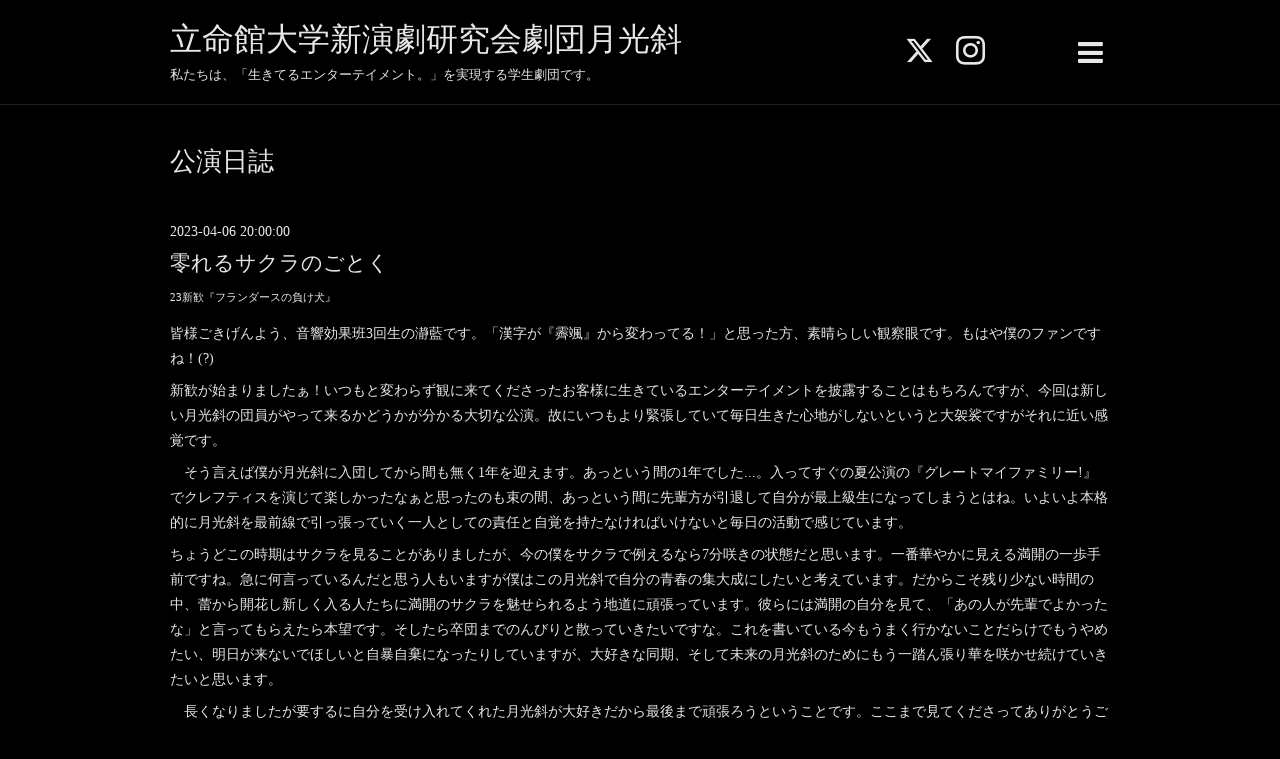

--- FILE ---
content_type: text/html; charset=utf-8
request_url: https://gekkosya.info/diary/58482
body_size: 4316
content:
<!DOCTYPE html>

<!--[if IE 9 ]><html lang="ja" class="ie9"><![endif]-->
<!--[if (gt IE 9)|!(IE)]><!--><html lang="ja"><!--<![endif]-->
<head>
  <!-- Showcase: ver.202109300000 -->
  <meta charset="utf-8" />
  <title>零れるサクラのごとく - 立命館大学新演劇研究会劇団月光斜</title>
  <meta name="viewport" content="width=device-width, initial-scale=1, maximum-scale=1, user-scalable=yes">

  <meta name="description" content="皆様ごきげんよう、音響効果班3回生の瀞藍です。「漢字が『霽颯』から変わってる！」と思った方、素晴らしい観察眼です。もはや僕のファンですね！(?)新歓が始まりまし...">
  <meta name="keywords" content="立命館大学新演劇研究会劇団月光斜">

  <meta property="og:title" content="零れるサクラのごとく">
  <meta property="og:image" content="https://cdn.goope.jp/184571/21120401013197g7.jpg">
  <meta property="og:site_name" content="立命館大学新演劇研究会劇団月光斜">
  <link rel="shortcut icon" href="//cdn.goope.jp/184571/211204000644-61aa328464d53.ico" />
  <link rel="alternate" type="application/rss+xml" title="立命館大学新演劇研究会劇団月光斜 / RSS" href="/feed.rss">
  <link rel="stylesheet" href="//fonts.googleapis.com/css?family=Questrial">
  <link rel="stylesheet" href="/style.css?764441-1638696157">
  <link rel="stylesheet" href="/css/font-awesome/css/font-awesome.min.css">
  <link rel="stylesheet" href="/assets/slick/slick.css">

  <script src="/assets/jquery/jquery-3.5.1.min.js"></script>
  <script src="/assets/clipsquareimage/jquery.clipsquareimage.js"></script>
</head>
<body id="diary">

  <div class="totop">
    <i class="button fa fa-chevron-up"></i>
  </div>

  <div id="container">

    <!-- #header -->
    <div id="header" class="cd-header">
      <div class="inner">

        <div class="column right_column">

          <div id="button_navi" class="item">
            <div class="inner navi_trigger cd-primary-nav-trigger">
              <i class="fa fa-navicon"></i>
            </div>
          </div>

          <div class="social_area item">
            <div class="inner">
              <div class="social">
                
                <a href="https://twitter.com/gekkosya" target="_blank">
                  <span class="icon-twitter"></span>
                </a>
                

                

                
                <a href="https://www.instagram.com/gekkosya/" target="_blank">
                  <span class="icon-instagram"></span>
                </a>
                
              </div>
              <div class="shop_tel">
                <i class="fa fa-phone-square"></i>
              </div>
            </div>
          </div>

        </div>
        <!-- /.right_column -->

        <div class="column left_column">
          <h1>
            <a class="shop_sitename" href="https://gekkosya.info">立命館大学新演劇研究会劇団月光斜</a>
          </h1>

          <div class="site_description">
            <span>私たちは、「生きてるエンターテイメント。」を実現する学生劇団です。</span>
          </div>
        </div>
        <!-- /.left_column -->

      </div>
      <!-- /.inner -->

      <div id="navi" class="">
        <ul>
          
          <li class="navi_top">
            <a href="/" >トップページ</a>
          </li>
          
          <li class="navi_info">
            <a href="/info" >インフォメーション</a>
          </li>
          
          <li class="navi_free free_416168">
            <a href="/free/profile_top" >劇団員紹介</a>
          </li>
          
          <li class="navi_diary active">
            <a href="/diary" >公演日誌</a><ul class="sub_navi">
<li><a href='/diary/category/1290780'>25冬『ラ･ベル』</a></li>
<li><a href='/diary/category/1286747'>25卒『パンドラの鐘』</a></li>
<li><a href='/diary/category/1276351'>25夏『袖に余る想い』</a></li>
<li><a href='/diary/category/1270392'>25新歓『歌は自由を目指す』</a></li>
<li><a href='/diary/category/1258063'>24冬『人間探偵カイ』</a></li>
<li><a href='/diary/category/1249259'>24卒『月を悉す』</a></li>
<li><a href='/diary/category/1237410'>24夏『冥界珍妙譚』</a></li>
<li><a href='/diary/category/1227215'>24新歓『ポストグラフ』</a></li>
<li><a href='/diary/category/1208477'>23冬『ドッペル・クラウンとおもちゃ箱』</a></li>
<li><a href='/diary/category/1201644'>23卒『酔生夢死』</a></li>
<li><a href='/diary/category/1181329'>23夏『ビー玉雨と眠たげな夏』</a></li>
<li><a href='/diary/category/1168313'>23新歓『フランダースの負け犬』</a></li>
<li><a href='/diary/category/1149623'>22冬『グッバイ、ドラマティック』</a></li>
<li><a href='/diary/category/1135930'>22卒『大江戸ロケット』</a></li>
<li><a href='/diary/category/1113534'>22夏『グレート マイ ファミリー！』</a></li>
<li><a href='/diary/category/1099418'>22新歓『Night Brusher』</a></li>
</ul>

          </li>
          
          <li class="navi_free free_434381">
            <a href="/free/past_performance" >過去公演映像</a>
          </li>
          
          <li class="navi_recruit">
            <a href="/recruit" >入団のすすめ</a>
          </li>
          
          <li class="navi_contact">
            <a href="/contact" >お問い合わせ</a>
          </li>
          
        </ul>
      </div>
      <!-- /#navi -->

    </div>
    <!-- /#header -->

    <div id="content">

<!-- CONTENT ----------------------------------------------------------------------- -->

































<!----------------------------------------------
ページ：フリーページ
---------------------------------------------->
<div class="inner">

  <h2><span>公演日誌</span></h2>

  <div class="textfield">
    <!----------------------------------------------
ページ：日記
---------------------------------------------->

<div class="p-diary">
  
  <section class="p-diary__unit">
    <div class="p-diary__date">2023-04-06 20:00:00</div>
    <h3 class="p-diary__title">
      <a href="/diary/58482">零れるサクラのごとく</a>
    </h3>
    <div class="p-diary__category">
      <a href="/diary/category/1168313">23新歓『フランダースの負け犬』</a>
    </div>
    <div class="wysiwyg p-diary__body">
      <p>皆様ごきげんよう、音響効果班3回生の瀞藍です。「漢字が『霽颯』から変わってる！」と思った方、素晴らしい観察眼です。もはや僕のファンですね！(?)</p>
<p>新歓が始まりましたぁ！いつもと変わらず観に来てくださったお客様に生きているエンターテイメントを披露することはもちろんですが、今回は新しい月光斜の団員がやって来るかどうかが分かる大切な公演。故にいつもより緊張していて毎日生きた心地がしないというと大袈裟ですがそれに近い感覚です。</p>
<p>　そう言えば僕が月光斜に入団してから間も無く1年を迎えます。あっという間の1年でした...。入ってすぐの夏公演の『グレートマイファミリー!』でクレフティスを演じて楽しかったなぁと思ったのも束の間、あっという間に先輩方が引退して自分が最上級生になってしまうとはね。いよいよ本格的に月光斜を最前線で引っ張っていく一人としての責任と自覚を持たなければいけないと毎日の活動で感じています。</p>
<p>ちょうどこの時期はサクラを見ることがありましたが、今の僕をサクラで例えるなら7分咲きの状態だと思います。一番華やかに見える満開の一歩手前ですね。急に何言っているんだと思う人もいますが僕はこの月光斜で自分の青春の集大成にしたいと考えています。だからこそ残り少ない時間の中、蕾から開花し新しく入る人たちに満開のサクラを魅せられるよう地道に頑張っています。彼らには満開の自分を見て、「あの人が先輩でよかったな」と言ってもらえたら本望です。そしたら卒団までのんびりと散っていきたいですな。これを書いている今もうまく行かないことだらけでもうやめたい、明日が来ないでほしいと自暴自棄になったりしていますが、大好きな同期、そして未来の月光斜のためにもう一踏ん張り華を咲かせ続けていきたいと思います。</p>
<p>　長くなりましたが要するに自分を受け入れてくれた月光斜が大好きだから最後まで頑張ろうということです。ここまで見てくださってありがとうございました。今公演もぜひ劇場でお逢いしましょう。最後に新しく入団したい皆様へ。一緒に作りましょう、生きているエンターテイメントを！！音響効果班で待っています。</p>
<p>それでは👋🏻</p>
<p>&nbsp;</p>
<p>瀞藍</p>
<p>&nbsp;</p>
<p><a href="https://cdn.goope.jp/184571/230406211558-642eb7fed2784.jpg" target="_blank"><img src="https://cdn.goope.jp/184571/230406211558-642eb7fed2784_l.jpg" alt="1680783245571.jpg" /></a></p>
<p>p.s. この写真の中に僕は隠れています</p>
<p>&nbsp;</p>
<p>&nbsp;</p>
<p>&nbsp;</p>
<p>&nbsp;</p>
    </div>
  </section>
  
</div>



<!-- CSS -->
<script>
  $(function() {
    $('head').prepend('<link rel="stylesheet" href="/css/custompage/diary.css" type="text/css">');
  });
</script>

  </div>

</div>
<!-- /.inner -->




<!-- CONTENT ----------------------------------------------------------------------- -->

    </div>
    <!-- /#content -->


    
    <div class="autopagerize_insert_before"></div>

    <div class="pager">
      <div class="inner">
        <div>
          
        </div>
      </div>
    </div>
    


    <!-- .today_area -->
    <div class="today_area">
      <div class="inner">

        <dl>
          <dt class="today_title">
            Today&apos;s Schedule
          </dt>
          
        </dl>
        <!-- /#schedule -->

      </div>
    </div>
    <!-- /.today_area -->


    <div id="gadgets">
      <div class="inner">
        <div id="social_widgets">
<div id="widget_twitter_follow" class="social_widget">
<div style="text-align:left;padding-bottom:10px;">
<a href="https://twitter.com/gekkosya" class="twitter-follow-button" data-show-count="false" data-lang="ja">Follow @gekkosya</a>
<script>!function(d,s,id){var js,fjs=d.getElementsByTagName(s)[0];if(!d.getElementById(id)){js=d.createElement(s);js.id=id;js.src="//platform.twitter.com/widgets.js";fjs.parentNode.insertBefore(js,fjs);}}(document,"script","twitter-wjs");</script>
</div>
</div>
<div id="widget_twitter_tweet" class="social_widget">
<div style="text-align:left;padding-bottom:10px;">
<a href="https://twitter.com/share" class="twitter-share-button" data-url="https://gekkosya.info" data-text="立命館大学新演劇研究会劇団月光斜" data-lang="ja">Tweet</a>
<script>!function(d,s,id){var js,fjs=d.getElementsByTagName(s)[0];if(!d.getElementById(id)){js=d.createElement(s);js.id=id;js.src="https://platform.twitter.com/widgets.js";fjs.parentNode.insertBefore(js,fjs);}}(document,"script","twitter-wjs");</script>
</div>
</div>

</div>

      </div>
    </div>


    <div id="footer">
      <div class="inner">

        <div class="qr_area">
          <img src="//r.goope.jp/qr/gekkosya"width="100" height="100" />
        </div>

        <div class="left_column">
        </div>

        <div class="right_column">
          
          <div class="copyright">
            &copy;2026 <a href="https://gekkosya.info">立命館大学新演劇研究会劇団月光斜</a>. All Rights Reserved.
          </div>

          <div class="counter_area access_counter">
            Today: <span class="num">53</span> /
            Yesterday: <span class="num">148</span> /
            Total: <span class="num">276905</span>
          </div>

          <div>
            <div class="powered">
              Powered by <a class="link_color_02" href="https://goope.jp/">グーペ</a> /
              <a class="link_color_02" href="https://admin.goope.jp/">Admin</a>
            </div>

            <div class="shop_rss">
              <span>/ </span><a href="/feed.rss">RSS</a>
            </div>
          </div>

        </div>
      </div>
    </div>

  </div>
  <!-- /#container -->

  <script src="/assets/colorbox/jquery.colorbox-1.6.4.min.js"></script>
  <script src="/assets/slick/slick.js"></script>
  <script src="/assets/lineup/jquery-lineup.min.js"></script>
  <script src="/js/tooltip.js"></script>
  <script src="/assets/tile/tile.js"></script>
  <script src="/js/theme_showcase/init.js"></script>
</body>
</html>


--- FILE ---
content_type: text/css; charset=utf-8
request_url: https://gekkosya.info/style.css?764441-1638696157
body_size: 8142
content:
@charset "utf-8";
/* ----------------------------------------------------------------------------
 Showcase: ver.202008310000
---------------------------------------------------------------------------- */
/*-----------------------------------------------------------------------------
 reset
-----------------------------------------------------------------------------*/
* {
  box-sizing: border-box;
  border-collapse: collapse;
  word-wrap: break-word;
  word-break: normal;
}
h1,
h2,
h3,
h4,
h5,
h6,
ul,
ol,
li,
dl,
dt,
dd {
  margin: 0;
  padding: 0;
  list-style: none;
  font-weight: normal;
}
table {
  border-collapse: collapse;
}
a img {
  border: none;
}
/*------------------------------------------------------------------------------
 パーツ表示切替用style
------------------------------------------------------------------------------*/
.site_description {
}
.shop_name {
}

.shop_tel {
  display: none;
}

.shop_rss {
  display: none;
}
.today_area {
  display: none;
}
.qr_area {
  display: none;
}
.counter_area {
  display: none;
}
.copyright {
}
.powered {
  display: none;
}

/*------------------------------------------------------------------------------
 link(default)
------------------------------------------------------------------------------*/
a:link,
a:visited {
  text-decoration: none;
  color: #e7e7e7;
}
a:hover,
a:active {
  text-decoration: none;
  color: #e7e7e7;
}
/*-----------------------------------------------------------------------------
 html / body / container
-----------------------------------------------------------------------------*/
html {
  font-size: 62.5%;
  line-height: 1.8;
  font-family: YuMincho, 'Yu Mincho', 'MS PMincho', serif;
}
body {
  margin: 0;
  padding: 0;
  background: #000000;
  font-size: 1.4em;
  color: #e7e7e7;
  -webkit-font-smoothing: antialiased;
  -moz-osx-font-smoothing: grayscale;
  overflow-y: scroll;
  background-image: none;
}

/*------------------------------------------------------------------------------
 header
------------------------------------------------------------------------------*/
#header {
  position: absolute;
  left: 0;
  top: 0;
  z-index: 1000;
  width: 100%;
  margin: 0 auto;
  background: #000000;
  border-bottom: 1px solid #1c1c1c;
  -webkit-transition: top .5s;
  transition: top .5s;
}
#header h1 {
  margin: 0;
  padding: 0;
  font-weight: normal;
  font-size: 32px;
  font-size: 3.2rem;
  line-height: 1.2;
}
#header h1 a {
  max-width: 100%;
}
#header h1 a img {
  max-width: 400px;
  max-height: 80px;
  vertical-align: bottom;
}
#header .site_description {
  margin: 8px 0 0;
  font-size: 13px;
  font-size: 1.3rem;
  line-height: 1.4;
}
#header .site_description span {
  display: inline;
}
#header > .inner {
  zoom: 1;
  position: relative;
  width: 100%;
  max-width: 1000px;
  margin: 0 auto;
  padding: 20px 0;
  background: #000000;
  padding-left: 30px;
  padding-right: 30px;
}
#header > .inner:after {
  content: '';
  display: block;
  clear: both;
}
#header > .inner .column {
  padding: 0px 2em;
}
#header > .inner .column.left_column {
  float: left;
  width: 62%;
  padding-left: 0;
}
#header > .inner .column.right_column {
  float: right;
  width: 38%;
  padding-right: 0;
  padding-left: 0;
}
#header > .inner .column .item {
  position: relative;
  float: right;
  height: 100%;
}
#header > .inner .column .item.social_area {
  width: 180px;
  font-family: YuMincho, 'Yu Mincho', 'MS PMincho', serif;
}
#header > .inner .column .item#button_navi {
  width: 40px;
  margin-left: 35px;
  z-index: 10000;
}
#header > .inner .column .item#button_navi .cd-primary-nav-trigger:hover,
#header > .inner .column .item#button_navi .navi_trigger:hover {
  cursor: pointer;
}
#header > .inner .column .item#button_navi i {
  display: inline !important;
  vertical-align: middle;
  font-size: 29px;
  font-size: 2.9rem;
}
#header > .inner .column .item > .inner {
  position: absolute;
  top: 50%;
  width: 100%;
  height: 40px;
  margin-top: -20px;
  line-height: 40px;
  text-align: center;
  height: auto;
  margin: 0;
  line-height: 1;
  -webkit-transform: translateY(-50%);
  transform: translateY(-50%);
}
#header > .inner .column .item .social {
  margin: .4em 0;
  line-height: 1;
}
#header > .inner .column .item .social a {
  margin: 0 0 0  .5em;
  font-size: 29px;
  font-size: 2.9rem;
}
#header > .inner .column .item .social a:first-child {
  margin: 0;
}
#header > .inner .column .item .shop_tel {
  margin: .4em 0;
  font-size: 22px;
  font-size: 2.2rem;
}
#header.compact {
  -webkit-transition: top .5s;
  transition: top .5s;
  position: fixed;
  top: 0;
}
#header.compact > .inner {
  padding: 15px 0;
  background: #000000;
  padding-left: 30px;
  padding-right: 30px;
}
#header.compact .lineup-item {
  height: auto;
}
#header.compact h1 {
  font-size: 26px;
  font-size: 2.6rem;
}
#header.compact h1 a img {
  max-width: 200px;
  max-height: 60px;
}
#header.compact .site_description {
  margin: 0;
}
#header.compact .site_description span {
  display: none;
}
#header.hide {
  top: -200px;
}
/*------------------------------------------------------------------------------
 navi
------------------------------------------------------------------------------*/
#navi {
  display: none;
  position: absolute;
  left: 0;
  top: 0;
  width: 100%;
  padding: 3em;
  background: rgba(0, 0, 0, 0.95);
  overflow-y: scroll;
  z-index: 9999;
}
#navi ul {
  position: relative;
  width: 70%;
  list-style: none;
  margin: 0 auto;
  padding: 0;
}
#navi li {
  display: block;
  max-width: 800px;
  margin: 5px auto 0;
  -webkit-border-radius: 2px;
  -moz-border-radius: 2px;
  -o-border-radius: 2px;
  -ms-border-radius: 2px;
  border-radius: 2px;
  text-align: center;
}
#navi li:first-child {
  margin: 0 auto;
}
#navi li a {
  display: block;
  padding: .5em;
  background: #3b3b3b;
  -webkit-border-radius: 2px;
  -moz-border-radius: 2px;
  -o-border-radius: 2px;
  -ms-border-radius: 2px;
  border-radius: 2px;
  text-decoration: none;
  font-size: 20px;
  font-size: 2rem;
  line-height: 1.1;
  color: #9c9c9c;
}
#navi li a:hover {
  background: #1c1c1c;
}
#navi li.active {
  background: #1c1c1c;
}
#navi li.active > a {
  background: #1c1c1c;
  background: transparent;
  cursor: default;
}
#navi li .sub_navi {
  width: 100%;
  margin: 0;
  padding: 5px;
}
#navi li .sub_navi li a {
  display: inline-block;
  background: rgba(59, 59, 59, 0.3);
  font-size: 18px;
  font-size: 1.8rem;
}
#navi li .sub_navi li a:hover {
  background: #141414;
}
#navi #navi_button {
  float: right;
  display: none;
  width: 5%;
  min-width: 30px;
  height: 50px;
}
#navi #navi_button div {
  height: 25px;
  font-size: 12px;
  font-size: 1.2rem;
  line-height: 25px;
  text-align: center;
}
/*------------------------------------------------------------------------------
 content
------------------------------------------------------------------------------*/
#content {
  position: relative;
}
#content > .inner {
  max-width: 1000px;
  margin: 0 auto;
  padding: 0;
  background: #000000;
  padding-left: 30px;
  padding-right: 30px;
}
#content h2 {
  display: inline-block;
  margin: 45px 0 50px;
}
#content h2 a,
#content h2 span {
  display: block;
  font-weight: normal;
  font-size: 26px;
  font-size: 2.6rem;
  line-height: 1;
}
#content h2 a:hover {
  text-decoration: underline;
}
/*------------------------------------------------------------------------------
 pager
------------------------------------------------------------------------------*/
.pager {
  zoom: 1;
  position: relative;
  margin: 0;
  font-family: YuMincho, 'Yu Mincho', 'MS PMincho', serif;
}
.pager:after {
  content: '';
  display: block;
  clear: both;
}
.pager > .inner {
  max-width: 1000px;
  margin: 0 auto;
  padding: 50px 0;
  background: #000000;
  padding-left: 30px;
  padding-right: 30px;
}
.pager > .inner div {
  zoom: 1;
  position: relative;
  text-align: center;
}
.pager > .inner div:after {
  content: '';
  display: block;
  clear: both;
}
.pager > .inner div a {
  display: inline-block;
  width: 40px;
  height: 40px;
  margin: 3px .15em;
  -webkit-border-radius: 2px;
  -moz-border-radius: 2px;
  -o-border-radius: 2px;
  -ms-border-radius: 2px;
  border-radius: 2px;
  text-decoration: none;
  text-align: center;
  font-size: 22px;
  font-size: 2.2rem;
  line-height: 38px;
  color: #e7e7e7;
}
.pager > .inner div a.chk {
  background: #1a1a1a;
  cursor: default;
}
.pager > .inner div a:hover {
  background: #1a1a1a;
}
/*------------------------------------------------------------------------------
 schedule
------------------------------------------------------------------------------*/
.today_area > .inner {
  max-width: 1000px;
  margin: 0 auto;
  padding: 50px 0;
  text-align: center;
  background: #000000;
  padding-left: 30px;
  padding-right: 30px;
}
.today_area > .inner dt {
  font-size: 22px;
  font-size: 2.2rem;
}
.today_area > .inner dd {
  font-size: 14px;
  font-size: 1.4rem;
}
/*------------------------------------------------------------------------------
 gadgets
------------------------------------------------------------------------------*/
#gadgets > .inner {
  position: relative;
  max-width: 1000px;
  margin: 0 auto;
  padding: 50px 0;
  text-align: center;
  background: #000000;
  padding-left: 30px;
  padding-right: 30px;
}
#gadgets #navi_parts .navi_parts_detail {
  display: inline-block;
  vertical-align: middle;
  margin: 0 10px 10px;
}
#gadgets #navi_parts .navi_parts_detail img {
  display: block;
}
#gadgets #navi_parts .navi_parts_detail img.goog-te-gadget-icon {
  display: inline;
}
#gadgets #navi_parts .navi_parts_detail .goog-te-menu-value img {
  display: inline;
}
#gadgets #navi_parts .navi_parts_detail img,
#gadgets #navi_parts .navi_parts_detail iframe,
#gadgets #navi_parts .navi_parts_detail object,
#gadgets #navi_parts .navi_parts_detail embed {
  max-width: 100%;
  overflow: hidden;
}
/*------------------------------------------------------------------------------
 footer
------------------------------------------------------------------------------*/
#footer {
  position: relative;
  z-index: 2;
  margin: 0;
  padding: 0;
}
#footer > .inner {
  zoom: 1;
  max-width: 1000px;
  margin: 0 auto;
  padding: 30px 0 70px;
  color: #e7e7e7;
  background: #000000;
  padding-left: 30px;
  padding-right: 30px;
}
#footer > .inner:after {
  content: '';
  display: block;
  clear: both;
}
#footer > .inner a {
  color: rgba(231, 231, 231, 0.8);
}
#footer > .inner a:hover {
  text-decoration: underline;
}
#footer > .inner .qr_area {
  float: left;
  width: 10%;
}
#footer > .inner .qr_area img {
  display: block;
  width: 100%;
  max-width: 110px;
  padding: 0 10px 0 0;
}
#footer > .inner .left_column {
  float: left;
  width: 40%;
}
#footer > .inner .left_column #social_widgets .social_widget {
  height: 20px;
  margin: 10px 0 0;
  overflow: hidden;
}
#footer > .inner .left_column #social_widgets .social_widget > div {
  display: inline-block;
}
#footer > .inner .left_column #social_widgets .social_widget#widget_facebook_like > div {
  width: 145px;
}
#footer > .inner .left_column #social_widgets .social_widget#widget_facebook_follow.social_widget_facebook_follow > div {
  width: 130px;
}
#footer > .inner .left_column #social_widgets .social_widget#widget_facebook_follow.social_widget_facebook_follow > div iframe {
  width: 100%;
}
#footer > .inner .left_column #social_widgets .social_widget#widget_facebook_follow.social_widget_facebook_likebox {
  width: 100%;
  height: 72px;
  overflow: hidden;
}
#footer > .inner .right_column {
  float: right;
  width: 60%;
  text-align: right;
}
#footer > .inner .shop_rss span {
  display: none;
}
/*------------------------------------------------------------------------------
 totopボタン
------------------------------------------------------------------------------*/
.totop {
  position: fixed;
  right: 15px;
  bottom: 15px;
  z-index: 10000;
  display: block;
  width: 44px;
  height: 44px;
}
.totop .button {
  visibility: hidden;
  display: block;
  width: 44px;
  height: 44px;
  margin: 0 0 0 auto;
  background: rgba(26, 26, 26, 0.8);
  -webkit-border-radius: 2px;
  -moz-border-radius: 2px;
  -o-border-radius: 2px;
  -ms-border-radius: 2px;
  border-radius: 2px;
  text-align: center;
  font-size: 28px;
  font-size: 2.8rem;
  line-height: 44px;
  color: #e7e7e7;
}
.totop .button:hover {
  background: #292929;
  cursor: pointer;
}
body.navi-open .totop {
  display: none;
}
/*------------------------------------------------------------------------------
 WYSIWYGフィールド表示制御
------------------------------------------------------------------------------*/
.textfield {
  zoom: 1;
}
.textfield:after {
  content: '';
  display: block;
  clear: both;
}
.textfield img {
  max-width: 100% !important;
  height: auto !important;
}
.textfield p {
  margin: .5em 0 0 !important;
  word-break: normal;
  word-wrap: break-word;
}
.textfield p:first-child {
  margin: 0 !important;
}
.textfield table {
  width: 100% !important;
  height: auto !important;
}
.textfield iframe {
  max-width: 100% !important;
}
.textfield ul li {
  list-style-type: disc;
  list-style-position: inside;
}
.textfield ol li {
  list-style-type: decimal;
  list-style-position: inside;
}
/*------------------------------------------------------------------------------
 tooltip
------------------------------------------------------------------------------*/
.hotspot {
  cursor: pointer;
}
#tt {
  position: absolute;
  display: block;
  background: url(/img/tooltip/tt_left.gif) top left no-repeat;
}
#tttop {
  display: block;
  height: 5px;
  margin-left: 5px;
  background: url(/img/tooltip/tt_top.gif) top right no-repeat;
  overflow: hidden;
}
#ttcont {
  display: block;
  padding: 2px 12px 3px 7px;
  margin-left: 5px;
  background: #ccc;
  color: #333;
  font-size: 10px;
  line-height: 16px;
}
#ttcont div.schedule_title {
  font-size: 13px;
}
#ttcont div.schedule_body {
  font-size: 11px;
}
#ttbot {
  display: block;
  height: 5px;
  margin-left: 5px;
  background: url(/img/tooltip/tt_bottom.gif) top right no-repeat;
  overflow: hidden;
}
@font-face {
  font-family: 'icomoon';
  src: url('/css/social-icon-fonts/social-icon.eot?3koa62');
  src: url('/css/social-icon-fonts/social-icon.eot?3koa62#iefix') format('embedded-opentype'), url('/css/social-icon-fonts/social-icon.ttf?3koa62') format('truetype'), url('/css/social-icon-fonts/social-icon.woff?3koa62') format('woff'), url('/css/social-icon-fonts/social-icon.svg?3koa62#icomoon') format('svg');
  font-weight: normal;
  font-style: normal;
}
[class^='icon-'],
[class*='icon-'] {
  font-family: 'icomoon' !important;
  speak: none;
  font-style: normal;
  font-weight: normal;
  font-variant: normal;
  text-transform: none;
  line-height: 1;
  -webkit-font-smoothing: antialiased;
  -moz-osx-font-smoothing: grayscale;
}
.icon-instagram:before {
  content: '\e900';
}
.icon-facebook:before {
  content: '\e901';
}
.icon-twitter:before {
  content: '\e902';
}
body#top #wrap_slider {
  position: relative;
  width: 100%;
}
@-webkit-keyframes scaleImage {
  0% {
    -webkit-transform: scale3d(1, 1, 1);
    transform: scale3d(1, 1, 1);
  }
  100% {
    -webkit-transform: scale3d(1, 1, 1);
    transform: scale3d(1, 1, 1);
  }
}
@keyframes scaleImage {
  0% {
    -webkit-transform: scale3d(1, 1, 1);
    transform: scale3d(1, 1, 1);
  }
  100% {
    -webkit-transform: scale3d(1, 1, 1);
    transform: scale3d(1, 1, 1);
  }
}
@-webkit-keyframes scaleImageMove {
  0% {
    -webkit-transform: scale3d(1, 1, 1);
    transform: scale3d(1, 1, 1);
  }
  100% {
    -webkit-transform: scale3d(1.1, 1.1, 1.1);
    transform: scale3d(1.1, 1.1, 1.1);
  }
}
@keyframes scaleImageMove {
  0% {
    -webkit-transform: scale3d(1, 1, 1);
    transform: scale3d(1, 1, 1);
  }
  100% {
    -webkit-transform: scale3d(1.1, 1.1, 1.1);
    transform: scale3d(1.1, 1.1, 1.1);
  }
}
@-webkit-keyframes textFadeIn {
  0% {
    opacity: 0;
  }
  100% {
    opacity: 1;
  }
}
@keyframes textFadeIn {
  0% {
    opacity: 0;
  }
  100% {
    opacity: 1;
  }
}
body#top #slider {
  position: relative;
  width: 100%;
  margin-bottom: 0;
  overflow: hidden;
}
body#top #slider .article {
  position: relative;
  width: 100%;
  height: 500px;
  background-size: cover;
  background-position: 50%;
  overflow: hidden;
}
body#top #slider .article .slide_image_wrap {
  -webkit-animation-duration: 20s;
  animation-duration: 20s;
  -webkit-animation-fill-mode: both;
  animation-fill-mode: both;
  display: block;
  height: 100%;
}
body#top #slider .article img {
  visibility: hidden;
  width: 100%;
  height: auto;
}
body#top #slider .article.move .slide_image_wrap {
  -webkit-animation-name: scaleImageMove;
  animation-name: scaleImageMove;
}
body#top #slider .article.move .caption_txt {
  -webkit-animation-duration: 5s;
  animation-duration: 5s;
  -webkit-animation-fill-mode: both;
  animation-fill-mode: both;
  -webkit-backface-visibility: hidden;
  backface-visibility: hidden;
  -webkit-animation-name: textFadeIn;
  animation-name: textFadeIn;
}
body#top #slider .article .caption {
  position: absolute;
  left: 50%;
  width: 100%;
  margin: 0;
  padding: 0 30px;
  text-align: center;
  font-size: 26px;
  font-size: 2.6rem;
  color: #ffffff;
  transform: translateY(-30%);
}
body#top #slider .article .caption > div {
  opacity: 0;
  -webkit-transition: opacity 5s;
  transition: opacity 5s;
  padding: .5em;
  text-shadow: 0 0 5px rgba(0, 0, 0, 0.5);
}
body#top #slider .article.move .caption div {
  opacity: 1;
}
body#top .slick-track {
  z-index: 1 !important;
}
body#top .slick-dots {
  bottom: 10px;
}
body#top .slick-dots li button:before {
  font-size: 14px;
  font-size: 1.4rem;
  color: #ffffff;
}
body#top #content > .inner {
  zoom: 1;
  padding-top: 40px;
}
body#top #content > .inner:after {
  content: '';
  display: block;
  clear: both;
}
body#top #content > .inner .left_column {
  float: left;
  width: 58%;
}
body#top #content > .inner .right_column {
  float: right;
  width: 38%;
}
body#top .message {
  margin: 8px 0 0;
}
body#top .info li {
  width: 100%;
  margin: 5px 0 0;
}
body#top .info li:first-child {
  margin: 0;
}
body#top .info li a {
  zoom: 1;
  display: block;
  width: 100%;
  padding: 8px;
  -webkit-border-radius: 2px;
  -moz-border-radius: 2px;
  -o-border-radius: 2px;
  -ms-border-radius: 2px;
  border-radius: 2px;
}
body#top .info li a:after {
  content: '';
  display: block;
  clear: both;
}
body#top .info li a:hover {
  background: #292929;
}
body#top .info li .date {
  display: block;
  line-height: 1;
  font-family: YuMincho, 'Yu Mincho', 'MS PMincho', serif;
}
body#top .info li .date > span {
  font-size: 18px;
  font-size: 1.8rem;
  line-height: 1;
}
body#top .info li .date .month span {
  vertical-align: .15em;
  font-size: 12px;
  font-size: 1.2rem;
}
body#top .info li .date .year {
  display: block;
  font-size: 16px;
  font-size: 1.6rem;
}
body#top .info li .title {
  display: block;
  width: 100%;
  margin: 5px 0 0;
  line-height: 1.4;
}
body#top .info li .title span {
  display: block;
}
body#info #navi li .sub_navi li {
  background: transparent;
}
body#info #navi li .sub_navi li.year {
  font-size: 18px;
  font-size: 1.8rem;
  line-height: 1;
  color: rgba(231, 231, 231, 0.7);
}
body#info #navi li .sub_navi li.year div {
  margin: 0 0 5px;
}
body#info #navi li .sub_navi li.year div.month {
  margin: 0;
}
body#info #navi li .sub_navi li.year div.month a {
  padding: .2em;
  margin: 0 5px 10px;
  font-size: 20px;
  font-size: 2rem;
}
body#info .article {
  zoom: 1;
  margin: 4em 0 0;
}
body#info .article:after {
  content: '';
  display: block;
  clear: both;
}
body#info .article:first-child {
  margin: 0;
}
body#info .article .date {
  float: left;
  width: 180px;
  margin: 0 -180px 0 0;
  padding: 0;
  line-height: 1.2;
  font-family: YuMincho, 'Yu Mincho', 'MS PMincho', serif;
}
body#info .article .date .month {
  font-size: 24px;
  font-size: 2.4rem;
}
body#info .article .date .month span {
  vertical-align: 2px;
  font-weight: bold;
  font-size: 16px;
  font-size: 1.6rem;
}
body#info .article .date .time {
  margin: 10px 0 0;
  font-size: 20px;
  font-size: 2rem;
}
body#info .article .body {
  float: right;
  width: 100%;
}
body#info .article .body > .inner {
  margin: 0 0 0 200px;
}
body#info .article .body h3 {
  margin: 0 0 30px;
  font-weight: normal;
  font-size: 26px;
  font-size: 2.6rem;
  line-height: 1.2;
}
body#info .article .body .photo {
  float: right;
  max-width: 62%;
  margin: 0 0 1.2em 1.5em;
}
body#info .article .body .photo img {
  max-width: 100%;
  -webkit-border-radius: 2px;
  -moz-border-radius: 2px;
  -o-border-radius: 2px;
  -ms-border-radius: 2px;
  border-radius: 2px;
}
body#info .article .body .textfield p:first-child {
  margin: 0 !important;
}
body#photo #index {
  margin: 0;
}
body#photo #index .album {
  zoom: 1;
  margin: 30px 0 0;
}
body#photo #index .album:after {
  content: '';
  display: block;
  clear: both;
}
body#photo #index .album:first-child {
  margin: 0;
}
body#photo #index .album h3 {
  margin: 0 0 15px;
  font-weight: normal;
  font-size: 22px;
  font-size: 2.2rem;
  line-height: 1.2;
}
body#photo #index .album h3 a {
  width: 100%;
  height: 100%;
}
body#photo #index .album .thumb {
  visibility: hidden;
  float: left;
  width: 20%;
  height: 152px;
  margin-right: 10px;
  margin-bottom: 10px;
  padding: 0;
}
body#photo #index .album .thumb a {
  position: relative;
  display: block;
  width: 100%;
  height: 100%;
  overflow: hidden;
}
body#photo #index .album .thumb a:focus {
  outline: none;
}
body#photo #index .album .thumb a img {
  position: absolute;
  display: block;
}
body#photo #entries {
  position: relative;
}
body#photo #entries h3 {
  margin: 0 0 15px;
  font-weight: normal;
  font-size: 22px;
  font-size: 2.2rem;
  line-height: 1.2;
}
body#photo #entries .article {
  position: relative;
  margin: 4em 0 0;
}
body#photo #entries .article:first-child {
  margin: 0;
}
body#photo #entries .article .date {
  /*
        position: absolute;
        left: 0;
        top: 0;
        width: 100px;
        padding: .8em 0;
        background: @element-color;
        .radius(2px);
        text-align: center;
        line-height: 1;
        font-family: YuMincho, 'Yu Mincho', 'MS PMincho', serif;
        color: #ffffff;

        .month {
          .font-size(26);

          span {
            vertical-align: 2px;
            font-weight: bold;
            .font-size(14);
          }
        }

        .year {
          .font-size(20);
          color: rgba(255, 255, 255, .4);
        }

        .time {
          .font-size(26);
        }
*/
}
body#photo #entries .article h4 {
  margin: 1em 0 0;
  font-weight: normal;
  font-size: 22px;
  font-size: 2.2rem;
  line-height: 1.2;
}
body#photo #entries .article .textfield {
  margin: .5em 0 0;
}
body#photo #entries .article .photo {
  width: 100%;
}
body#photo #entries .article .photo img {
  display: block;
  max-width: 100%;
  -webkit-border-radius: 2px;
  -moz-border-radius: 2px;
  -o-border-radius: 2px;
  -ms-border-radius: 2px;
  border-radius: 2px;
}
body#photo #navi li .sub_navi li a {
  display: block;
}
body#menu .list {
  display: -ms-flexbox;
  display: flex;
  -ms-flex-direction: row;
  flex-direction: row;
  -ms-flex-wrap: wrap;
  flex-wrap: wrap;
  -ms-flex-pack: start;
  justify-content: flex-start;
  -ms-flex-align: stretch;
  align-items: stretch;
  -ms-flex-line-pack: stretch;
  align-content: stretch;
  margin-top: -30px;
}
.ie9 body#menu .list {
  zoom: 1;
}
.ie9 body#menu .list:after {
  content: '';
  display: block;
  clear: both;
}
body#menu h3 {
  margin: 30px 0 15px;
  font-size: 24px;
  font-size: 2.4rem;
  line-height: 1.2;
}
body#menu h3:first-of-type {
  margin-top: 0;
}
body#menu h2 + .list h3 {
  margin-top: 0;
}
body#menu .article {
  position: relative;
  -ms-flex-order: 0;
  order: 0;
  -ms-flex-positive: 0;
  flex-grow: 0;
  -ms-flex-negative: 1;
  flex-shrink: 1;
  -ms-flex-preferred-size: auto;
  flex-basis: auto;
  -ms-flex-item-align: auto;
  -ms-grid-row-align: auto;
  align-self: auto;
  width: calc((100% - 44px) / 3);
  margin: 30px 0 0 20px;
  padding: 0;
  background: #1a1a1a;
  -webkit-border-radius: 2px;
  -moz-border-radius: 2px;
  -o-border-radius: 2px;
  -ms-border-radius: 2px;
  border-radius: 2px;
}
body#menu .article:nth-child(3n+1) {
  margin-left: 0;
}
.ie9 body#menu .article {
  float: left;
  width: 31%;
}
@media screen and (max-width: 800px) {
  body#menu .article {
    width: calc((100% - 22px) / 2);
  }
  body#menu .article:nth-child(n) {
    margin-left: 20px;
  }
  body#menu .article:nth-child(2n+1) {
    margin-left: 0;
  }
}
@media screen and (max-width: 600px) {
  body#menu .article {
    display: block;
    width: 100%;
  }
  body#menu .article:nth-child(n) {
    margin-left: 0;
  }
  .ie9 body#menu .article {
    float: none;
  }
}
body#menu .article .summary {
  padding: 10px;
}
body#menu .article h4 {
  margin: 10px 0;
  font-weight: normal;
  font-size: 22px;
  font-size: 2.2rem;
  line-height: 1.2;
}
body#menu .article .image {
  display: none;
  height: 200px;
  overflow: hidden;
  background-size: cover;
  background-position: 50%;
  -webkit-border-radius: 2px 2px 0 0;
  -moz-border-radius: 2px 2px 0 0;
  -o-border-radius: 2px 2px 0 0;
  -ms-border-radius: 2px 2px 0 0;
  border-radius: 2px 2px 0 0;
}
body#menu .article .image img {
  display: block;
  max-width: 100%;
}
body#menu .article .text {
  margin: 12px 0 0;
}
body#menu .article .price {
  margin-top: .2em;
  font-size: 18px;
  font-size: 1.8rem;
  line-height: 1;
}
body#menu .recommend-default {
  position: absolute;
  left: 0;
  top: 0;
  display: block;
  width: 0;
  height: 0;
  border: 12px solid #e7e901;
  border-color: #e7e901 transparent transparent #e7e901;
}
body#menu .recommend-default img {
  display: none;
}
body#menu #navi li .sub_navi li a {
  display: block;
}
body#calendar .wrap_calendar .navi {
  margin: 0;
  text-align: center;
  font-size: 16px;
  font-size: 1.6rem;
}
body#calendar .table_calendar {
  margin: 2em 0 0;
}
body#calendar .table_calendar th {
  padding: 3px 0;
  font-size: 16px;
  font-size: 1.6rem;
  color: #e7e7e7;
}
body#calendar .table_calendar th.sun {
  color: #ffa5a5;
}
body#calendar .table_calendar td {
  position: relative;
  height: 112px;
  padding: 5px;
}
body#calendar .table_calendar td p.day {
  height: 110px;
  margin: 0;
  padding: 10px;
  background: #1a1a1a;
  text-align: right;
  font-family: YuMincho, 'Yu Mincho', 'MS PMincho', serif;
  font-size: 30px;
  font-size: 3rem;
  line-height: 146px;
}
body#calendar .table_calendar td.sun p.day,
body#calendar .table_calendar td.holiday p.day {
  background: #ffbfbf;
}
body#calendar .table_calendar td a {
  position: absolute;
  left: 10px;
  top: 10px;
}
body#calendar .schedule dl.article {
  margin: 3em 0 0;
}
body#calendar .schedule dl.article dt.date {
  margin: 0 0 1em;
  padding: 0 0 .9em;
  border-bottom: 1px solid #1c1c1c;
  font-size: 18px;
  font-size: 1.8rem;
  line-height: 1;
  color: #e7e7e7;
}
body#calendar .schedule dl.article dd {
  zoom: 1;
  margin: 1em 0 0;
  font-size: 16px;
  font-size: 1.6rem;
}
body#calendar .schedule dl.article dd:after {
  content: '';
  display: block;
  clear: both;
}
body#calendar .schedule dl.article dd .category {
  float: left;
  margin-right: 1em;
  padding: .22em .43em;
  background: #1a1a1a;
  -webkit-border-radius: 2px;
  -moz-border-radius: 2px;
  -o-border-radius: 2px;
  -ms-border-radius: 2px;
  border-radius: 2px;
  font-size: 14px;
  font-size: 1.4rem;
  font-weight: bold;
}
body#calendar .schedule dl.article dd a:link,
body#calendar .schedule dl.article dd a:visited {
  text-decoration: none;
}
body#calendar .schedule dl.article dd a:hover,
body#calendar .schedule dl.article dd a:active {
  text-decoration: underline;
}
body#calendar .details > div {
  zoom: 1;
}
body#calendar .details > div:after {
  content: '';
  display: block;
  clear: both;
}
body#calendar .details .category {
  float: left;
  margin-right: 1em;
  padding: .22em .43em;
  background: #1a1a1a;
  -webkit-border-radius: 2px;
  -moz-border-radius: 2px;
  -o-border-radius: 2px;
  -ms-border-radius: 2px;
  border-radius: 2px;
  font-size: 14px;
  font-size: 1.4rem;
  font-weight: bold;
}
body#calendar .details .date {
  font-size: 18px;
  font-size: 1.8rem;
  line-height: 1;
  vertical-align: bottom;
}
body#calendar .details h3 {
  margin: .5em 0;
  font-size: 22px;
  font-size: 2.2rem;
}
body#calendar .details img {
  max-width: 100%;
  -webkit-border-radius: 2px;
  -moz-border-radius: 2px;
  -o-border-radius: 2px;
  -ms-border-radius: 2px;
  border-radius: 2px;
}
body#about #content > .inner {
  zoom: 1;
}
body#about #content > .inner:after {
  content: '';
  display: block;
  clear: both;
}
body#about .map {
  width: 100%;
  margin: 0;
}
body#about .map iframe {
  width: 100%;
  height: 400px;
}
body#about .details {
  margin: 30px 0 0;
}
body#about table,
body#about tr,
body#about th,
body#about td {
  display: block;
  text-align: left;
}
body#about .table_detail {
  margin: 0;
}
body#about tbody {
  display: inline;
}
body#about tr {
  zoom: 1;
  width: 100%;
  margin: 1.4em 0 0;
}
body#about tr:after {
  content: '';
  display: block;
  clear: both;
}
body#about tr:first-child {
  margin: 0;
}
body#about th {
  float: left;
  display: block;
  width: 20%;
  padding: .5em;
  border: 1px solid #1a1a1a;
  -webkit-border-radius: 2px;
  -moz-border-radius: 2px;
  -o-border-radius: 2px;
  -ms-border-radius: 2px;
  border-radius: 2px;
  text-align: center;
  font-weight: normal;
  font-size: 16px;
  font-size: 1.6rem;
  line-height: 1.2;
  background: #1a1a1a;
  border-color: #171717;
}
body#about td {
  float: right;
  width: 75%;
  padding: .3em;
  font-size: 16px;
  font-size: 1.6rem;
}
body#contact .contact_area {
  zoom: 1;
}
body#contact .contact_area:after {
  content: '';
  display: block;
  clear: both;
}
body#contact .message {
  margin: 0 0 40px;
  padding: 1em;
  background: #ffbfbf;
  -webkit-border-radius: 2px;
  -moz-border-radius: 2px;
  -o-border-radius: 2px;
  -ms-border-radius: 2px;
  border-radius: 2px;
  font-size: 16px;
  font-size: 1.6rem;
  color: #5e0808;
}
body#contact form {
  position: relative;
  width: 100%;
  margin: 0 auto;
}
body#contact form .contact_area,
body#contact form .button_area {
  margin: 40px 0 0;
}
body#contact form .contact_area:first-child,
body#contact form .button_area:first-child {
  margin: 0;
}
body#contact form .contact_form {
  position: relative;
  padding: 0 0 0 210px;
}
body#contact form .contact_area br {
  display: none;
}
body#contact form .contact_area label {
  position: absolute;
  left: 0;
  display: block;
  width: 180px;
  padding: .3em;
  border: 1px solid #2b2b2b;
  -webkit-border-radius: 2px;
  -moz-border-radius: 2px;
  -o-border-radius: 2px;
  -ms-border-radius: 2px;
  border-radius: 2px;
  text-align: center;
  font-size: 16px;
  font-size: 1.6rem;
  background: #1a1a1a;
  border-color: #171717;
}
body#contact form .contact_area label .requier {
  margin-left: 3px;
  font-size: 20px;
  font-size: 2rem;
  line-height: 1;
}
body#contact form .contact_area .checkbox label,
body#contact form .contact_area .radio label {
  position: static;
  display: inline;
  width: auto;
  padding: 0;
  background: none;
  border: none;
  -webkit-border-radius: 0;
  -moz-border-radius: 0;
  -o-border-radius: 0;
  -ms-border-radius: 0;
  border-radius: 0;
  font-weight: normal;
  color: #e7e7e7;
}
body#contact form input[type=text],
body#contact form input[type=tel],
body#contact form input[type=email],
body#contact form textarea {
  width: 100%;
  background: #ffffff;
  border: 1px solid #e4e2e1;
  -webkit-border-radius: 2px;
  -moz-border-radius: 2px;
  -o-border-radius: 2px;
  -ms-border-radius: 2px;
  border-radius: 2px;
  -webkit-appearance: none;
  -moz-appearance: none;
  appearance: none;
}
body#contact form input[type=text],
body#contact form input[type=tel],
body#contact form input[type=email] {
  padding: 8px;
  font-size: 20px;
  font-size: 2rem;
}
body#contact form input[type=text] {
  width: 100%;
}
body#contact form input[type=text].contact_small {
  width: 60% !important;
}
body#contact form textarea {
  width: 100%;
  height: 180px;
  padding: 5px;
  font-size: 18px;
  font-size: 1.8rem;
  line-height: 1.6;
}
body#contact form input[type=text]:focus,
body#contact form input[type=tel]:focus,
body#contact form input[type=email]:focus,
body#contact form textarea:focus {
  background: #ffffff;
  border: 1px solid #ffbfbf;
  outline: none;
}
body#contact form label {
  font-size: 20px;
  font-size: 2rem;
}
body#contact form label .requier {
  color: #993737;
}
body#contact form .checkbox,
body#contact form .radio {
  display: block;
}
body#contact form .checkbox label,
body#contact form .radio label {
  margin-right: 10px;
  font-size: 18px;
  font-size: 1.8rem;
}
body#contact form select {
  padding: 7px;
  background: #ffffff;
  border: 1px solid #eeeeee;
  -webkit-border-radius: 3px;
  -moz-border-radius: 3px;
  -o-border-radius: 3px;
  -ms-border-radius: 3px;
  border-radius: 3px;
  font-size: 18px;
  font-size: 1.8rem;
  color: #e7e7e7;
}
body#contact form select:focus {
  outline: none;
}
body#contact form input[type=submit]:focus {
  outline: none;
}
body#contact form .wrap_select {
  position: relative;
  display: inline;
}
body#contact form .select_arrow {
  position: absolute;
  right: 10px;
  bottom: 12px;
  line-height: 0;
  font-size: 12px;
  font-size: 1.2rem;
  color: #e7e7e7;
}
body#contact form .button {
  position: relative;
  display: block;
  width: 100%;
  padding: 18px 10px;
  background: rgba(26, 26, 26, 0.5);
  border: none;
  line-height: 1;
  text-align: center;
  text-decoration: none;
  font-size: 20px;
  font-size: 2rem;
  color: #e7e7e7;
  -webkit-border-radius: 4px;
  -moz-border-radius: 4px;
  -o-border-radius: 4px;
  -ms-border-radius: 4px;
  border-radius: 4px;
  -webkit-appearance: none;
  -moz-appearance: none;
  appearance: none;
}
body#contact form .button:hover,
body#contact form .button:active {
  cursor: pointer;
  background: #ffbfbf;
  color: #5e0808;
}
body#contact form input[type=text],
body#contact form input[type=tel],
body#contact form input[type=email],
body#contact form select,
body#contact form textarea {
  background: #e6e6e6;
  border-color: #e6e6e6;
  color: #0d0d0d;
}
body#contact form input[type=text] {
  width: 70%;
}
body#contact form .checkbox,
body#contact form .radio {
  display: inline;
  white-space: nowrap;
}
body#contact form select {
  width: 100% !important;
}
body#contact form input[type=submit] {
  margin: 2em 0 0;
  background: #3a3a3a;
}
body#contact .personal_info {
  width: 100%;
  margin: 40px 0 0;
  padding: 0 0 0 210px;
  -webkit-border-radius: 2px;
  -moz-border-radius: 2px;
  -o-border-radius: 2px;
  -ms-border-radius: 2px;
  border-radius: 2px;
  font-size: 14px;
  font-size: 1.4rem;
  color: #e7e7e7;
}
body#contact .personal_info p {
  margin-bottom: 0;
}
body#coupon .autopagerize_page_element {
  display: -ms-flexbox;
  display: flex;
  -ms-flex-direction: row;
  flex-direction: row;
  -ms-flex-wrap: wrap;
  flex-wrap: wrap;
  -ms-flex-pack: start;
  justify-content: flex-start;
  -ms-flex-align: stretch;
  align-items: stretch;
  -ms-flex-line-pack: stretch;
  align-content: stretch;
  margin-top: -30px;
}
.ie9 body#coupon .autopagerize_page_element {
  zoom: 1;
}
.ie9 body#coupon .autopagerize_page_element:after {
  content: '';
  display: block;
  clear: both;
}
body#coupon .article {
  -ms-flex-order: 0;
  order: 0;
  -ms-flex-positive: 0;
  flex-grow: 0;
  -ms-flex-negative: 1;
  flex-shrink: 1;
  -ms-flex-preferred-size: auto;
  flex-basis: auto;
  -ms-flex-item-align: auto;
  -ms-grid-row-align: auto;
  align-self: auto;
  width: calc((100% - 44px) / 3);
  margin: 30px 0 0 20px;
  padding: 0;
  background: #1a1a1a;
  -webkit-border-radius: 2px;
  -moz-border-radius: 2px;
  -o-border-radius: 2px;
  -ms-border-radius: 2px;
  border-radius: 2px;
}
body#coupon .article:nth-child(3n+1) {
  margin-left: 0;
}
.ie9 body#coupon .article {
  float: left;
  width: 31%;
}
@media screen and (max-width: 800px) {
  body#coupon .article {
    width: calc((100% - 22px) / 2);
  }
  body#coupon .article:nth-child(n) {
    margin-left: 20px;
  }
  body#coupon .article:nth-child(2n+1) {
    margin-left: 0;
  }
}
@media screen and (max-width: 600px) {
  body#coupon .article {
    display: block;
    width: 100%;
  }
  body#coupon .article:nth-child(n) {
    margin-left: 0;
  }
  .ie9 body#coupon .article {
    float: none;
  }
}
body#coupon .article .summary {
  padding: 10px;
}
body#coupon .article h4 {
  margin: 10px 0;
  font-weight: normal;
  font-size: 22px;
  font-size: 2.2rem;
  line-height: 1.2;
}
body#coupon .article .image {
  display: none;
  height: 200px;
  overflow: hidden;
  background-size: cover;
  background-position: 50%;
  -webkit-border-radius: 2px 2px 0 0;
  -moz-border-radius: 2px 2px 0 0;
  -o-border-radius: 2px 2px 0 0;
  -ms-border-radius: 2px 2px 0 0;
  border-radius: 2px 2px 0 0;
}
body#coupon .article .image img {
  display: block;
  max-width: 100%;
}
body#coupon .article .text {
  margin: 12px 0 0;
}
body#coupon .article .qrcode {
  float: right;
  margin: 5px 0 5px 10px;
}
body#coupon .article .text li {
  padding-left: 5em;
  text-indent: -5em;
  font-weight: bold;
}
body#coupon .article .text li span {
  font-weight: normal;
}
body#coupon .print {
  margin-top: 20px;
  text-align: right;
}
body#coupon .print a {
  display: inline-block;
  padding: .5em;
  background: #1a1a1a;
  -webkit-border-radius: 2px;
  -moz-border-radius: 2px;
  -o-border-radius: 2px;
  -ms-border-radius: 2px;
  border-radius: 2px;
  line-height: 1;
}
body#coupon .print a:hover {
  background: #292929;
}
body#reservation .form .reservation_area {
  zoom: 1;
}
body#reservation .form .reservation_area:after {
  content: '';
  display: block;
  clear: both;
}
body#reservation .form .message {
  margin: 0 0 40px;
  padding: 1em;
  background: #ffbfbf;
  -webkit-border-radius: 2px;
  -moz-border-radius: 2px;
  -o-border-radius: 2px;
  -ms-border-radius: 2px;
  border-radius: 2px;
  font-size: 16px;
  font-size: 1.6rem;
  color: #5e0808;
}
body#reservation .form form {
  position: relative;
  width: 100%;
  margin: 0 auto;
}
body#reservation .form form .reservation_area {
  position: relative;
  margin: 40px 0 0;
  padding: 0 0 0 210px;
}
body#reservation .form form .reservation_area:first-child {
  margin: 0;
}
body#reservation .form form .reservation_area label {
  position: absolute;
  left: 0;
  display: block;
  width: 180px;
  padding: .3em;
  border: 1px solid #2b2b2b;
  -webkit-border-radius: 2px;
  -moz-border-radius: 2px;
  -o-border-radius: 2px;
  -ms-border-radius: 2px;
  border-radius: 2px;
  text-align: center;
  font-size: 16px;
  font-size: 1.6rem;
  background: #1a1a1a;
  border-color: #171717;
}
body#reservation .form form .reservation_area label .requier {
  margin-left: 3px;
  font-size: 20px;
  font-size: 2rem;
  line-height: 1;
}
body#reservation .form form .button_area {
  margin: 40px 0 0;
  padding: 0 0 0 210px;
}
body#reservation .form form input[type=text],
body#reservation .form form input[type=tel],
body#reservation .form form input[type=email],
body#reservation .form form textarea {
  width: 100%;
  background: #ffffff;
  border: 1px solid #e4e2e1;
  -webkit-border-radius: 2px;
  -moz-border-radius: 2px;
  -o-border-radius: 2px;
  -ms-border-radius: 2px;
  border-radius: 2px;
  -webkit-appearance: none;
  -moz-appearance: none;
  appearance: none;
}
body#reservation .form form input[type=text],
body#reservation .form form input[type=tel],
body#reservation .form form input[type=email] {
  padding: 8px;
  font-size: 20px;
  font-size: 2rem;
}
body#reservation .form form input[type=text] {
  width: 100%;
}
body#reservation .form form input[type=text].contact_small {
  width: 60% !important;
}
body#reservation .form form textarea {
  width: 100%;
  height: 180px;
  padding: 5px;
  font-size: 18px;
  font-size: 1.8rem;
  line-height: 1.6;
}
body#reservation .form form input[type=text]:focus,
body#reservation .form form input[type=tel]:focus,
body#reservation .form form input[type=email]:focus,
body#reservation .form form textarea:focus {
  background: #ffffff;
  border: 1px solid #ffbfbf;
  outline: none;
}
body#reservation .form form label {
  font-size: 20px;
  font-size: 2rem;
}
body#reservation .form form label .requier {
  color: #993737;
}
body#reservation .form form .checkbox,
body#reservation .form form .radio {
  display: block;
}
body#reservation .form form .checkbox label,
body#reservation .form form .radio label {
  margin-right: 10px;
  font-size: 18px;
  font-size: 1.8rem;
}
body#reservation .form form select {
  padding: 7px;
  background: #ffffff;
  border: 1px solid #eeeeee;
  -webkit-border-radius: 3px;
  -moz-border-radius: 3px;
  -o-border-radius: 3px;
  -ms-border-radius: 3px;
  border-radius: 3px;
  font-size: 18px;
  font-size: 1.8rem;
  color: #e7e7e7;
}
body#reservation .form form select:focus {
  outline: none;
}
body#reservation .form form input[type=submit]:focus {
  outline: none;
}
body#reservation .form form .wrap_select {
  position: relative;
  display: inline;
}
body#reservation .form form .select_arrow {
  position: absolute;
  right: 10px;
  bottom: 12px;
  line-height: 0;
  font-size: 12px;
  font-size: 1.2rem;
  color: #e7e7e7;
}
body#reservation .form form .button {
  position: relative;
  display: block;
  width: 100%;
  padding: 18px 10px;
  background: rgba(26, 26, 26, 0.5);
  border: none;
  line-height: 1;
  text-align: center;
  text-decoration: none;
  font-size: 20px;
  font-size: 2rem;
  color: #e7e7e7;
  -webkit-border-radius: 4px;
  -moz-border-radius: 4px;
  -o-border-radius: 4px;
  -ms-border-radius: 4px;
  border-radius: 4px;
  -webkit-appearance: none;
  -moz-appearance: none;
  appearance: none;
}
body#reservation .form form .button:hover,
body#reservation .form form .button:active {
  cursor: pointer;
  background: #ffbfbf;
  color: #5e0808;
}
body#reservation .form form input[type=text],
body#reservation .form form input[type=tel],
body#reservation .form form input[type=email],
body#reservation .form form select,
body#reservation .form form textarea {
  background: #e6e6e6;
  border-color: #e6e6e6;
  color: #0d0d0d;
}
body#reservation .form form input[type=text],
body#reservation .form form input[type=tel],
body#reservation .form form input[type=email] {
  width: 70%;
}
body#reservation .form form input[type=submit] {
  margin: 0;
  background: #3a3a3a;
}
body#reservation .form .personal_info {
  width: 70%;
  margin: 3em auto;
  padding: 20px;
  background: #ffffff;
  -webkit-border-radius: 2px;
  -moz-border-radius: 2px;
  -o-border-radius: 2px;
  -ms-border-radius: 2px;
  border-radius: 2px;
  font-size: 14px;
  font-size: 1.4rem;
  color: #e7e7e7;
}
body#reservation .form .personal_info p {
  margin-bottom: 0;
}
body#reservation .list {
  zoom: 1;
}
body#reservation .list:after {
  content: '';
  display: block;
  clear: both;
}
body#reservation .list .info {
  margin-top: 0;
}
body#reservation .list .info .note {
  margin: 0 0 1em;
  text-align: center;
}
body#reservation .list .info .summary {
  margin: 0 0 1em;
  padding: 1em;
  background: #1a1a1a;
  -webkit-border-radius: 2px;
  -moz-border-radius: 2px;
  -o-border-radius: 2px;
  -ms-border-radius: 2px;
  border-radius: 2px;
  text-align: center;
  font-size: 26px;
  font-size: 2.6rem;
}
body#reservation .list .hoge {
  zoom: 1;
}
body#reservation .list .hoge:after {
  content: '';
  display: block;
  clear: both;
}
body#reservation .list .article {
  -ms-flex-order: 0;
  order: 0;
  -ms-flex-positive: 0;
  flex-grow: 0;
  -ms-flex-negative: 1;
  flex-shrink: 1;
  -ms-flex-preferred-size: auto;
  flex-basis: auto;
  -ms-flex-item-align: auto;
  -ms-grid-row-align: auto;
  align-self: auto;
  width: calc((100% - 44px) / 3);
  margin: 30px 0 0 20px;
  padding: 0;
  background: #1a1a1a;
  -webkit-border-radius: 2px;
  -moz-border-radius: 2px;
  -o-border-radius: 2px;
  -ms-border-radius: 2px;
  border-radius: 2px;
}
body#reservation .list .article:nth-child(3n+1) {
  margin-left: 0;
}
.ie9 body#reservation .list .article {
  float: left;
  width: 31%;
}
@media screen and (max-width: 800px) {
  body#reservation .list .article {
    width: calc((100% - 22px) / 2);
  }
  body#reservation .list .article:nth-child(n) {
    margin-left: 20px;
  }
  body#reservation .list .article:nth-child(2n+1) {
    margin-left: 0;
  }
}
@media screen and (max-width: 600px) {
  body#reservation .list .article {
    display: block;
    width: 100%;
  }
  body#reservation .list .article:nth-child(n) {
    margin-left: 0;
  }
  .ie9 body#reservation .list .article {
    float: none;
  }
}
body#reservation .list .article .summary {
  padding: 10px;
}
body#reservation .list .article h4 {
  margin: 10px 0;
  font-weight: normal;
  font-size: 22px;
  font-size: 2.2rem;
  line-height: 1.2;
}
body#reservation .list .article .image {
  display: none;
  height: 200px;
  overflow: hidden;
  background-size: cover;
  background-position: 50%;
  -webkit-border-radius: 2px 2px 0 0;
  -moz-border-radius: 2px 2px 0 0;
  -o-border-radius: 2px 2px 0 0;
  -ms-border-radius: 2px 2px 0 0;
  border-radius: 2px 2px 0 0;
}
body#reservation .list .article .image img {
  display: block;
  max-width: 100%;
}
body#reservation .list .article .text {
  margin: 12px 0 0;
}
.p-minne-gallery {
  word-wrap: break-word;
  overflow-wrap: break-word;
}
@media only screen and (min-width: 481px) {
  .p-minne-gallery {
    display: -webkit-box;
    display: -ms-flexbox;
    display: flex;
    -ms-flex-wrap: wrap;
    flex-wrap: wrap;
  }
}
.p-minne-item {
  margin: 0 0 2em;
  display: -webkit-box;
  display: -ms-flexbox;
  display: flex;
}
@media only screen and (min-width: 481px) {
  .p-minne-item {
    display: block;
    -webkit-box-flex: 0;
    -ms-flex-positive: 0;
    flex-grow: 0;
    -ms-flex-negative: 0;
    flex-shrink: 0;
    width: 30%;
    margin-right: 5%;
  }
  .p-minne-item:nth-child(3n) {
    margin-right: 0;
  }
}
.p-minne-item__image-wrap {
  -ms-flex-preferred-size: 100px;
  flex-basis: 100px;
  -ms-flex-negative: 0;
  flex-shrink: 0;
  -webkit-box-flex: 0;
  -ms-flex-positive: 0;
  flex-grow: 0;
  margin-right: 0.5em;
}
@media only screen and (min-width: 481px) {
  .p-minne-item__image-wrap {
    margin-right: 0;
  }
}
.p-minne-item__image {
  display: block;
  height: 0;
  padding-top: 100%;
  background-repeat: no-repeat;
  background-position: center center;
  background-size: cover;
}
.p-minne-item__image img {
  display: none;
}
.p-minne-item__caption {
  line-height: 1.4;
  min-width: 0;
}
.p-minne-item__title {
  text-decoration: none;
  display: block;
  line-height: 1.3;
}
@media only screen and (min-width: 481px) {
  .p-minne-item__title {
    margin-top: 0.5em;
  }
}
.p-minne-item__price {
  display: block;
  font-size: 0.8em;
  margin-top: 0.2em;
  text-align: right;
}
@media only screen and (min-width: 481px) {
  .p-minne-item__price {
    text-align: left;
  }
}
.p-minne-message {
  margin: 0 0 40px;
  padding: 1em;
  background: #ffbfbf;
  -webkit-border-radius: 2px;
  -moz-border-radius: 2px;
  -o-border-radius: 2px;
  -ms-border-radius: 2px;
  border-radius: 2px;
  font-size: 16px;
  font-size: 1.6rem;
  color: #5e0808;
}
body#calendar .table_calendar th.sun {
  color: rgba(255, 191, 191, 0.75);
}
body#calendar .table_calendar td.sun p.day {
  background: rgba(255, 191, 191, 0.75);
}
@media screen and (max-width: 1040px) {
  #header > .inner,
  #content > .inner,
  #footer > .inner {
    padding-left: 20px !important;
    padding-right: 20px !important;
  }
}
@media screen and (max-width: 800px) {
  #header > .inner,
  #content > .inner,
  #footer > .inner {
    padding-left: 10px !important;
    padding-right: 10px !important;
  }
  /*------------------------------------------------------------------------------
   header
  ------------------------------------------------------------------------------*/
  #header h1 {
    max-width: 75%;
    margin-left: auto;
    margin-right: auto;
    text-align: center;
  }
  #header h1 a img {
    max-width: 100%;
    margin-left: auto;
    margin-right: auto;
  }
  #header .site_description {
    max-width: 75%;
    margin-left: auto;
    margin-right: auto;
    text-align: center;
  }
  #header > .inner {
    padding-top: 10px;
    padding-bottom: 10px;
  }
  #header > .inner .column.left_column,
  #header > .inner .column.right_column {
    float: none;
    width: 100%;
    margin: 0;
    padding: 0;
  }
  #header > .inner .column.right_column {
    height: 50px;
  }
  #header > .inner .column .item {
    float: none;
    height: auto;
  }
  #header > .inner .column .item.social_area {
    width: 100%;
  }
  #header > .inner .column .item > .inner {
    position: relative;
    top: 0;
    height: auto;
    margin: 0;
    line-height: 1;
    -webkit-transform: none;
    transform: none;
  }
  #header > .inner .column .item.shop_tel {
    width: 100%;
    height: auto;
    margin: 0 0 10px;
  }
  #header > .inner .column .item#button_navi {
    position: absolute;
    right: 5px;
    top: 0;
    margin: 0;
  }
  #header > .inner .column .item#button_navi div {
    top: 50%;
    height: 50px;
    line-height: 50px;
    margin: -25px 0 0;
  }
  /*------------------------------------------------------------------------------
   content
  ------------------------------------------------------------------------------*/
  #content h2 {
    margin: 35px 0;
  }
  /*------------------------------------------------------------------------------
   footer
  ------------------------------------------------------------------------------*/
  #footer > .inner .left_column,
  #footer > .inner .right_column {
    float: none;
    width: 100%;
    text-align: center;
  }
  #footer > .inner .left_column #social_widgets {
    display: inline-block;
    margin: 0 0 20px;
    padding: 0 0 20px;
  }
  #footer .qr_area {
    display: none !important;
  }
  /*------------------------------------------------------------------------------
   pager
  ------------------------------------------------------------------------------*/
  .pager .inner {
    position: relative;
    left: 0;
  }
  .pager .inner div {
    position: relative;
    left: 0;
  }
  .pager .inner div a {
    display: none;
    line-height: 42px;
  }
  .pager .inner div a.next,
  .pager .inner div a.prev {
    float: left;
    display: block;
    margin: 0 10px;
    background: #1a1a1a;
    font-size: 24px;
    font-size: 2.4rem;
  }
  .pager .inner div a.next {
    float: right;
  }
  .pager .inner div a.chk {
    display: block;
    position: absolute;
    left: 50%;
    float: none;
    background: transparent;
    margin: 0 0 0 -20px;
    font-size: 30px;
    font-size: 3rem;
  }
  /*------------------------------------------------------------------------------
   top
  ------------------------------------------------------------------------------*/
  body#top #content > .inner {
    padding-top: 20px !important;
  }
  body#top #content #wrap_slider #slider .article {
    height: 400px;
  }
  body#top #content #wrap_slider #slider .article .caption {
    top: 32%;
  }
  body#top #content > .inner .left_column,
  body#top #content > .inner .right_column {
    float: none;
    width: 100%;
  }
  body#top #content > .inner .left_column .message {
    margin: 8px 8px 0;
  }
  body#top #content > .inner .right_column {
    margin: 20px 0 0;
  }
  /*------------------------------------------------------------------------------
   info
  ------------------------------------------------------------------------------*/
  body#info .article .date {
    width: 140px;
    margin: 0 -140px 0 0;
  }
  body#info .article .body .inner {
    margin: 0 0 0 160px;
  }
  /*------------------------------------------------------------------------------
   photo
  ------------------------------------------------------------------------------*/
  body#photo #index .album .thumb {
    margin-right: 5px;
    margin-bottom: 5px;
  }
  /*------------------------------------------------------------------------------
   calendar
  ------------------------------------------------------------------------------*/
  body#calendar .wrap_calendar .navi {
    display: block;
  }
  body#calendar .table_calendar th {
    padding: 3px 0;
  }
  body#calendar .table_calendar td {
    height: 70px;
    padding: 2px;
  }
  body#calendar .table_calendar td p.day {
    height: 70px;
    padding: 3px;
    font-size: 20px;
    font-size: 2rem;
    line-height: 102px;
  }
  body#calendar .table_calendar td a {
    left: 5px;
    top: 8px;
  }
}
@media screen and (max-width: 600px) {
  html {
    font-size: 46.875%;
    line-height: 1.6;
  }
  /*------------------------------------------------------------------------------
   content
  ------------------------------------------------------------------------------*/
  #content h2 {
    margin: 25px 0;
  }
  /*------------------------------------------------------------------------------
   navi
  ------------------------------------------------------------------------------*/
  #navi ul {
    width: 90%;
  }
  #navi li {
    margin-top: 10px;
  }
  #navi li .sub_navi {
    margin-top: 10px;
  }
  /*------------------------------------------------------------------------------
   top
  ------------------------------------------------------------------------------*/
  body#top #content #wrap_slider #slider .article {
    height: 300px;
  }
  body#top #content #wrap_slider #slider .article .caption {
    top: 24%;
  }
  /*------------------------------------------------------------------------------
   info
  ------------------------------------------------------------------------------*/
  body#info .article .date {
    float: none;
    width: 100%;
    margin: 0 0 5px;
  }
  body#info .article .date div {
    display: inline;
  }
  body#info .article .date div.month {
    margin-right: 5px;
    font-size: 22px;
    font-size: 2.2rem;
  }
  body#info .article .body {
    float: none;
  }
  body#info .article .body .inner {
    margin: 0;
  }
  body#info .article .body h3 {
    margin: 0 0 20px;
  }
  body#info .article .body .photo {
    float: none;
    max-width: 100%;
    margin: 0 0 20px;
  }
  /*------------------------------------------------------------------------------
   about
  ------------------------------------------------------------------------------*/
  body#about .map iframe {
    height: 240px;
  }
  body#about th,
  body#about td {
    float: none;
    width: 100%;
    text-align: left;
  }
  body#about th {
    font-weight: bold;
  }
  /*------------------------------------------------------------------------------
   contact
  ------------------------------------------------------------------------------*/
  body#contact form .contact_form {
    padding: 0;
  }
  body#contact form .contact_area label {
    position: static;
    width: 100%;
    margin: 0 0 10px;
    text-align: left;
    font-weight: bold;
  }
  body#contact .personal_info {
    padding: 0;
  }
  /*------------------------------------------------------------------------------
   coupon
  ------------------------------------------------------------------------------*/
  /*------------------------------------------------------------------------------
   reservation
  ------------------------------------------------------------------------------*/
  body#reservation .form form .reservation_area {
    padding: 0;
  }
  body#reservation .form form .reservation_area label {
    position: static;
    width: 100%;
    margin: 0 0 10px;
    text-align: left;
    font-weight: bold;
  }
  body#reservation .form form .reservation_area .reservation_course_body img {
    max-width: 100%;
  }
  body#reservation .form form .button_area {
    padding: 0;
  }
}
#cboxOverlay {
  position: fixed;
  top: 0;
  left: 0;
  z-index: 9999;
  overflow: visible;
  width: 100%;
  height: 100%;
  background: #000;
}
#colorbox {
  position: absolute;
  top: 0;
  left: 0;
  z-index: 9999;
  overflow: visible;
  box-sizing: content-box;
  -moz-box-sizing: content-box;
  -webkit-box-sizing: content-box;
  outline: 0;
}
#cboxWrapper {
  position: absolute;
  top: 0;
  left: 0;
  z-index: 9999;
  overflow: visible;
}
#cboxMiddleLeft,
#cboxBottomLeft {
  clear: left;
}
#cboxContent {
  box-sizing: content-box;
  -moz-box-sizing: content-box;
  -webkit-box-sizing: content-box;
  position: relative;
  overflow: visible;
  margin-top: 0;
  background: transparent;
}
#cboxLoadedContent {
  box-sizing: border-box;
  -moz-box-sizing: border-box;
  -webkit-box-sizing: border-box;
  overflow: auto;
  -webkit-overflow-scrolling: touch;
  margin: auto;
  padding: 0;
  background: transparent;
}
#cboxTitle {
  margin: 0;
  position: absolute;
  top: -22px;
  left: 0;
  color: #333;
}
#cboxCurrent {
  position: absolute;
  top: -28px;
  right: auto;
  left: 50%;
  transform: translateX(-50%);
  text-indent: 0;
  font-size: 16px;
  line-height: 1;
  font-family: YuMincho, 'Yu Mincho', 'MS PMincho', serif;
  color: #fff;
}
#cboxPrevious,
#cboxNext,
#cboxClose {
  position: absolute;
  overflow: visible;
  width: 36px;
  height: 36px;
  margin: 0;
  padding: 0;
  background: none;
  border: 0;
  border-radius: 2px;
  text-indent: 0;
  transition: all 0.2s;
  cursor: pointer;
  outline: 0;
}
#cboxPrevious {
  top: calc(50% - 18px);
  right: auto;
  left: -40px;
  text-indent: -0.07em;
  font-weight: bold;
  font-size: 30px;
  line-height: 1;
}
#cboxNext {
  top: calc(50% - 18px);
  right: -40px;
  text-indent: 0.07em;
  font-weight: bold;
  font-size: 30px;
  line-height: 1;
}
#cboxClose {
  top: -40px;
  right: -40px;
}
@media only screen and (min-width: 769px) {
  #cboxClose {
    right: -36px;
  }
  #cboxPrevious:hover,
  #cboxNext:hover,
  #cboxClose:hover {
    background: rgba(255, 255, 255, 0.5);
  }
}
#cboxPrevious .fa,
#cboxNext .fa {
  color: #fff;
}
#cboxClose .fa {
  font-size: 20px;
  color: #fff;
}
#cboxSlideshow {
  position: absolute;
  top: -20px;
  overflow: visible;
  width: 20px;
  height: 20px;
  margin: 0;
  padding: 0;
  background: none;
  border: 0;
  text-indent: 0;
  outline: 0;
}
#cboxLoadingOverlay {
  position: absolute;
  top: 0;
  left: 0;
  width: 100%;
  height: 100%;
  background: transparent;
}
#cboxLoadingGraphic {
  position: absolute;
  top: 0;
  left: 0;
  width: 100%;
  height: 100%;
  background: none;
}
.cboxPhoto {
  float: left;
  margin: auto;
  border: 0;
  display: block;
  max-width: none;
}
@media only screen and (max-width: 800px) {
  #cboxLoadedContent table {
    width: 100%;
    height: auto;
  }
}
@media only screen and (max-width: 800px) {
  #cboxLoadedContent [class^="wysiwyg_template_profile"],
  #cboxLoadedContent [class^="wysiwyg_template_profile"] td,
  #cboxLoadedContent [class^="wysiwyg_template_profile"] img {
    display: block;
    max-width: 100%;
    height: auto;
    padding-left: 0 !important;
    padding-right: 0 !important;
  }
}
.photo-modal__image img {
  display: block;
  max-width: 100%;
  max-height: 76vh;
  margin: auto;
}
.photo-modal-body {
  box-sizing: border-box;
  margin: 0 auto;
  padding: 16px;
  background: #fff;
  color: #000;
}
.photo-modal--photo .photo-modal-body {
  display: none;
}
.photo-modal-body__item:empty {
  display: none;
}
.photo-modal-body__item + .photo-modal-body__item {
  margin: 1em 0 0;
}
.photo-modal-body__item--title {
  font-weight: bold;
  font-size: 15px;
}
.web-font {
  font-family: YuMincho, 'Yu Mincho', 'MS PMincho', serif;
}
.shop_sitename {
  font-size: 100%;
}
